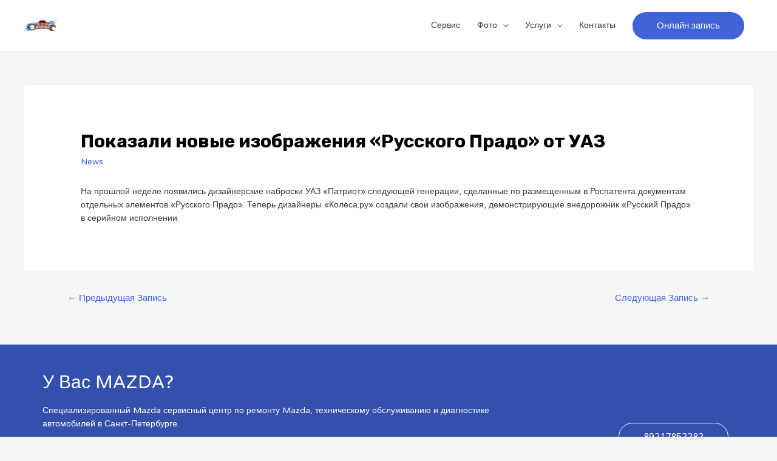

--- FILE ---
content_type: text/html; charset=UTF-8
request_url: https://mazda-mag.ru/pokazali-novye-izobrazheniya-russkogo-prado-ot-uaz/
body_size: 9830
content:
<!DOCTYPE html><html lang="ru-RU"><head><meta charset="UTF-8"><meta name="viewport" content="width=device-width, initial-scale=1"><link rel="profile" href="https://gmpg.org/xfn/11"><meta name='robots' content='index, follow, max-image-preview:large, max-snippet:-1, max-video-preview:-1' /><link media="all" href="https://mazda-mag.ru/wp-content/cache/autoptimize/css/autoptimize_70f19787da879801f28e8e3efdf566ff.css" rel="stylesheet"><title>Показали новые изображения «Русского Прадо» от УАЗ - Автосервис Mazda ремонт в СПб</title><link rel="canonical" href="https://mazda-mag.ru/pokazali-novye-izobrazheniya-russkogo-prado-ot-uaz/" /><meta property="og:locale" content="ru_RU" /><meta property="og:type" content="article" /><meta property="og:title" content="Показали новые изображения «Русского Прадо» от УАЗ - Автосервис Mazda ремонт в СПб" /><meta property="og:description" content="&#1053;&#1072; &#1087;&#1088;&#1086;&#1096;&#1083;&#1086;&#1081; &#1085;&#1077;&#1076;&#1077;&#1083;&#1077; &#1087;&#1086;&#1103;&#1074;&#1080;&#1083;&#1080;&#1089;&#1100; &#1076;&#1080;&#1079;&#1072;&#1081;&#1085;&#1077;&#1088;&#1089;&#1082;&#1080;&#1077; &#1085;&#1072;&#1073;&#1088;&#1086;&#1089;&#1082;&#1080; &#1059;&#1040;&#1047; &laquo;&#1055;&#1072;&#1090;&#1088;&#1080;&#1086;&#1090;&raquo; &#1089;&#1083;&#1077;&#1076;&#1091;&#1102;&#1097;&#1077;&#1081; &#1075;&#1077;&#1085;&#1077;&#1088;&#1072;&#1094;&#1080;&#1080;, &#1089;&#1076;&#1077;&#1083;&#1072;&#1085;&#1085;&#1099;&#1077; &#1087;&#1086; &#1088;&#1072;&#1079;&#1084;&#1077;&#1097;&#1077;&#1085;&#1085;&#1099;&#1084; &#1074; &#1056;&#1086;&#1089;&#1087;&#1072;&#1090;&#1077;&#1085;&#1090;&#1072; &#1076;&#1086;&#1082;&#1091;&#1084;&#1077;&#1085;&#1090;&#1072;&#1084; &#1086;&#1090;&#1076;&#1077;&#1083;&#1100;&#1085;&#1099;&#1093; &#1101;&#1083;&#1077;&#1084;&#1077;&#1085;&#1090;&#1086;&#1074; &laquo;&#1056;&#1091;&#1089;&#1089;&#1082;&#1086;&#1075;&#1086; &#1055;&#1088;&#1072;&#1076;&#1086;&raquo;. &#1058;&#1077;&#1087;&#1077;&#1088;&#1100; &#1076;&#1080;&#1079;&#1072;&#1081;&#1085;&#1077;&#1088;&#1099; &laquo;&#1050;&#1086;&#1083;&#1105;&#1089;&#1072;.&#1088;&#1091;&raquo; &#1089;&#1086;&#1079;&#1076;&#1072;&#1083;&#1080; &#1089;&#1074;&#1086;&#1080; &#1080;&#1079;&#1086;&#1073;&#1088;&#1072;&#1078;&#1077;&#1085;&#1080;&#1103;, &#1076;&#1077;&#1084;&#1086;&#1085;&#1089;&#1090;&#1088;&#1080;&#1088;&#1091;&#1102;&#1097;&#1080;&#1077; &#1074;&#1085;&#1077;&#1076;&#1086;&#1088;&#1086;&#1078;&#1085;&#1080;&#1082; &laquo;&#1056;&#1091;&#1089;&#1089;&#1082;&#1080;&#1081; &#1055;&#1088;&#1072;&#1076;&#1086;&raquo; &#1074; &#1089;&#1077;&#1088;&#1080;&#1081;&#1085;&#1086;&#1084; &#1080;&#1089;&#1087;&#1086;&#1083;&#1085;&#1077;&#1085;&#1080;&#1080;." /><meta property="og:url" content="https://mazda-mag.ru/pokazali-novye-izobrazheniya-russkogo-prado-ot-uaz/" /><meta property="og:site_name" content="Автосервис Mazda ремонт в СПб" /><meta property="article:published_time" content="2020-02-19T00:03:46+00:00" /><meta name="author" content="fordkia" /><meta name="twitter:card" content="summary_large_image" /><meta name="twitter:label1" content="Написано автором" /><meta name="twitter:data1" content="fordkia" /> <script type="application/ld+json" class="yoast-schema-graph">{"@context":"https://schema.org","@graph":[{"@type":"Article","@id":"https://mazda-mag.ru/pokazali-novye-izobrazheniya-russkogo-prado-ot-uaz/#article","isPartOf":{"@id":"https://mazda-mag.ru/pokazali-novye-izobrazheniya-russkogo-prado-ot-uaz/"},"author":{"name":"fordkia","@id":"https://mazda-mag.ru/#/schema/person/9b4e35d86d0dd69bf84d9875875584ef"},"headline":"Показали новые изображения «Русского Прадо» от УАЗ","datePublished":"2020-02-19T00:03:46+00:00","dateModified":"2020-02-19T00:03:46+00:00","mainEntityOfPage":{"@id":"https://mazda-mag.ru/pokazali-novye-izobrazheniya-russkogo-prado-ot-uaz/"},"wordCount":15,"publisher":{"@id":"https://mazda-mag.ru/#organization"},"keywords":["Авто"],"articleSection":["News"],"inLanguage":"ru-RU"},{"@type":"WebPage","@id":"https://mazda-mag.ru/pokazali-novye-izobrazheniya-russkogo-prado-ot-uaz/","url":"https://mazda-mag.ru/pokazali-novye-izobrazheniya-russkogo-prado-ot-uaz/","name":"Показали новые изображения «Русского Прадо» от УАЗ - Автосервис Mazda ремонт в СПб","isPartOf":{"@id":"https://mazda-mag.ru/#website"},"datePublished":"2020-02-19T00:03:46+00:00","dateModified":"2020-02-19T00:03:46+00:00","breadcrumb":{"@id":"https://mazda-mag.ru/pokazali-novye-izobrazheniya-russkogo-prado-ot-uaz/#breadcrumb"},"inLanguage":"ru-RU","potentialAction":[{"@type":"ReadAction","target":["https://mazda-mag.ru/pokazali-novye-izobrazheniya-russkogo-prado-ot-uaz/"]}]},{"@type":"BreadcrumbList","@id":"https://mazda-mag.ru/pokazali-novye-izobrazheniya-russkogo-prado-ot-uaz/#breadcrumb","itemListElement":[{"@type":"ListItem","position":1,"name":"Главная страница","item":"https://mazda-mag.ru/"},{"@type":"ListItem","position":2,"name":"Показали новые изображения «Русского Прадо» от УАЗ"}]},{"@type":"WebSite","@id":"https://mazda-mag.ru/#website","url":"https://mazda-mag.ru/","name":"Автосервис Mazda ремонт в СПб","description":"Выполним ремонт Мазда в СПб по низким ценам.","publisher":{"@id":"https://mazda-mag.ru/#organization"},"potentialAction":[{"@type":"SearchAction","target":{"@type":"EntryPoint","urlTemplate":"https://mazda-mag.ru/?s={search_term_string}"},"query-input":"required name=search_term_string"}],"inLanguage":"ru-RU"},{"@type":"Organization","@id":"https://mazda-mag.ru/#organization","name":"Автосервис Mazda","url":"https://mazda-mag.ru/","logo":{"@type":"ImageObject","inLanguage":"ru-RU","@id":"https://mazda-mag.ru/#/schema/logo/image/","url":"https://mazda-mag.ru/wp-content/uploads/2017/09/mazda-logo-at-4.jpg","contentUrl":"https://mazda-mag.ru/wp-content/uploads/2017/09/mazda-logo-at-4.jpg","width":3546,"height":713,"caption":"Автосервис Mazda"},"image":{"@id":"https://mazda-mag.ru/#/schema/logo/image/"}},{"@type":"Person","@id":"https://mazda-mag.ru/#/schema/person/9b4e35d86d0dd69bf84d9875875584ef","name":"fordkia","url":"https://mazda-mag.ru/author/admin/"}]}</script> <link rel='dns-prefetch' href='//fonts.googleapis.com' /><link rel="alternate" type="application/rss+xml" title="Автосервис Mazda ремонт в СПб &raquo; Лента" href="https://mazda-mag.ru/feed/" /><link rel="alternate" type="application/rss+xml" title="Автосервис Mazda ремонт в СПб &raquo; Лента комментариев" href="https://mazda-mag.ru/comments/feed/" /> <script>window._wpemojiSettings = {"baseUrl":"https:\/\/s.w.org\/images\/core\/emoji\/14.0.0\/72x72\/","ext":".png","svgUrl":"https:\/\/s.w.org\/images\/core\/emoji\/14.0.0\/svg\/","svgExt":".svg","source":{"concatemoji":"https:\/\/mazda-mag.ru\/wp-includes\/js\/wp-emoji-release.min.js?ver=6.4.7"}};
/*! This file is auto-generated */
!function(i,n){var o,s,e;function c(e){try{var t={supportTests:e,timestamp:(new Date).valueOf()};sessionStorage.setItem(o,JSON.stringify(t))}catch(e){}}function p(e,t,n){e.clearRect(0,0,e.canvas.width,e.canvas.height),e.fillText(t,0,0);var t=new Uint32Array(e.getImageData(0,0,e.canvas.width,e.canvas.height).data),r=(e.clearRect(0,0,e.canvas.width,e.canvas.height),e.fillText(n,0,0),new Uint32Array(e.getImageData(0,0,e.canvas.width,e.canvas.height).data));return t.every(function(e,t){return e===r[t]})}function u(e,t,n){switch(t){case"flag":return n(e,"\ud83c\udff3\ufe0f\u200d\u26a7\ufe0f","\ud83c\udff3\ufe0f\u200b\u26a7\ufe0f")?!1:!n(e,"\ud83c\uddfa\ud83c\uddf3","\ud83c\uddfa\u200b\ud83c\uddf3")&&!n(e,"\ud83c\udff4\udb40\udc67\udb40\udc62\udb40\udc65\udb40\udc6e\udb40\udc67\udb40\udc7f","\ud83c\udff4\u200b\udb40\udc67\u200b\udb40\udc62\u200b\udb40\udc65\u200b\udb40\udc6e\u200b\udb40\udc67\u200b\udb40\udc7f");case"emoji":return!n(e,"\ud83e\udef1\ud83c\udffb\u200d\ud83e\udef2\ud83c\udfff","\ud83e\udef1\ud83c\udffb\u200b\ud83e\udef2\ud83c\udfff")}return!1}function f(e,t,n){var r="undefined"!=typeof WorkerGlobalScope&&self instanceof WorkerGlobalScope?new OffscreenCanvas(300,150):i.createElement("canvas"),a=r.getContext("2d",{willReadFrequently:!0}),o=(a.textBaseline="top",a.font="600 32px Arial",{});return e.forEach(function(e){o[e]=t(a,e,n)}),o}function t(e){var t=i.createElement("script");t.src=e,t.defer=!0,i.head.appendChild(t)}"undefined"!=typeof Promise&&(o="wpEmojiSettingsSupports",s=["flag","emoji"],n.supports={everything:!0,everythingExceptFlag:!0},e=new Promise(function(e){i.addEventListener("DOMContentLoaded",e,{once:!0})}),new Promise(function(t){var n=function(){try{var e=JSON.parse(sessionStorage.getItem(o));if("object"==typeof e&&"number"==typeof e.timestamp&&(new Date).valueOf()<e.timestamp+604800&&"object"==typeof e.supportTests)return e.supportTests}catch(e){}return null}();if(!n){if("undefined"!=typeof Worker&&"undefined"!=typeof OffscreenCanvas&&"undefined"!=typeof URL&&URL.createObjectURL&&"undefined"!=typeof Blob)try{var e="postMessage("+f.toString()+"("+[JSON.stringify(s),u.toString(),p.toString()].join(",")+"));",r=new Blob([e],{type:"text/javascript"}),a=new Worker(URL.createObjectURL(r),{name:"wpTestEmojiSupports"});return void(a.onmessage=function(e){c(n=e.data),a.terminate(),t(n)})}catch(e){}c(n=f(s,u,p))}t(n)}).then(function(e){for(var t in e)n.supports[t]=e[t],n.supports.everything=n.supports.everything&&n.supports[t],"flag"!==t&&(n.supports.everythingExceptFlag=n.supports.everythingExceptFlag&&n.supports[t]);n.supports.everythingExceptFlag=n.supports.everythingExceptFlag&&!n.supports.flag,n.DOMReady=!1,n.readyCallback=function(){n.DOMReady=!0}}).then(function(){return e}).then(function(){var e;n.supports.everything||(n.readyCallback(),(e=n.source||{}).concatemoji?t(e.concatemoji):e.wpemoji&&e.twemoji&&(t(e.twemoji),t(e.wpemoji)))}))}((window,document),window._wpemojiSettings);</script> <link rel='stylesheet' id='astra-google-fonts-css' href='https://fonts.googleapis.com/css?family=Varela+Round%3A400%7CRubik%3A700&#038;display=fallback&#038;ver=3.9.4' media='all' /><link rel='stylesheet' id='elementor-post-2772-css' href='https://mazda-mag.ru/wp-content/cache/autoptimize/css/autoptimize_single_8bc0d21f6dd87301d60431002dfc9576.css?ver=1673109999' media='all' /><link rel='stylesheet' id='elementor-post-1085-css' href='https://mazda-mag.ru/wp-content/cache/autoptimize/css/autoptimize_single_755843b589d5e0fc83bf135cd9f00e18.css?ver=1744301724' media='all' /><link rel='stylesheet' id='google-fonts-1-css' href='https://fonts.googleapis.com/css?family=Roboto%3A100%2C100italic%2C200%2C200italic%2C300%2C300italic%2C400%2C400italic%2C500%2C500italic%2C600%2C600italic%2C700%2C700italic%2C800%2C800italic%2C900%2C900italic%7CRoboto+Slab%3A100%2C100italic%2C200%2C200italic%2C300%2C300italic%2C400%2C400italic%2C500%2C500italic%2C600%2C600italic%2C700%2C700italic%2C800%2C800italic%2C900%2C900italic&#038;display=auto&#038;subset=cyrillic&#038;ver=6.4.7' media='all' /><link rel="preconnect" href="https://fonts.gstatic.com/" crossorigin><!--[if IE]> <script src="https://mazda-mag.ru/wp-content/themes/astra/assets/js/minified/flexibility.min.js?ver=3.9.4" id="astra-flexibility-js"></script> <script id="astra-flexibility-js-after">flexibility(document.documentElement);</script> <![endif]--><link rel="https://api.w.org/" href="https://mazda-mag.ru/wp-json/" /><link rel="alternate" type="application/json" href="https://mazda-mag.ru/wp-json/wp/v2/posts/223" /><link rel="EditURI" type="application/rsd+xml" title="RSD" href="https://mazda-mag.ru/xmlrpc.php?rsd" /><meta name="generator" content="WordPress 6.4.7" /><link rel='shortlink' href='https://mazda-mag.ru/?p=223' /><link rel="alternate" type="application/json+oembed" href="https://mazda-mag.ru/wp-json/oembed/1.0/embed?url=https%3A%2F%2Fmazda-mag.ru%2Fpokazali-novye-izobrazheniya-russkogo-prado-ot-uaz%2F" /><link rel="alternate" type="text/xml+oembed" href="https://mazda-mag.ru/wp-json/oembed/1.0/embed?url=https%3A%2F%2Fmazda-mag.ru%2Fpokazali-novye-izobrazheniya-russkogo-prado-ot-uaz%2F&#038;format=xml" /><link rel="icon" href="https://mazda-mag.ru/wp-content/uploads/2020/10/cropped-logo400b-2-1-32x32.png" sizes="32x32" /><link rel="icon" href="https://mazda-mag.ru/wp-content/uploads/2020/10/cropped-logo400b-2-1-192x192.png" sizes="192x192" /><link rel="apple-touch-icon" href="https://mazda-mag.ru/wp-content/uploads/2020/10/cropped-logo400b-2-1-180x180.png" /><meta name="msapplication-TileImage" content="https://mazda-mag.ru/wp-content/uploads/2020/10/cropped-logo400b-2-1-270x270.png" /></head><body itemtype='https://schema.org/Blog' itemscope='itemscope' class="post-template-default single single-post postid-223 single-format-standard wp-custom-logo ehf-footer ehf-template-astra ehf-stylesheet-astra ast-desktop ast-separate-container ast-two-container ast-no-sidebar astra-3.9.4 ast-header-custom-item-inside ast-blog-single-style-1 ast-single-post ast-inherit-site-logo-transparent ast-normal-title-enabled elementor-default elementor-kit-2772"> <a
 class="skip-link screen-reader-text"
 href="#content"
 role="link"
 title="Перейти к содержимому"> Перейти к содержимому</a><div
class="hfeed site" id="page"><header
 class="site-header header-main-layout-1 ast-primary-menu-enabled ast-menu-toggle-icon ast-mobile-header-inline" id="masthead" itemtype="https://schema.org/WPHeader" itemscope="itemscope" itemid="#masthead"		><div class="main-header-bar-wrap"><div class="main-header-bar"><div class="ast-container"><div class="ast-flex main-header-container"><div class="site-branding"><div
 class="ast-site-identity" itemtype="https://schema.org/Organization" itemscope="itemscope"			> <span class="site-logo-img"><a href="https://mazda-mag.ru/" class="custom-logo-link" rel="home"><noscript><img width="55" height="18" src="https://mazda-mag.ru/wp-content/uploads/2020/10/cropped-logo400b-2-55x18.png" class="custom-logo" alt="Автосервис Mazda ремонт в СПб" decoding="async" srcset="" sizes="(max-width: 55px) 100vw, 55px" /></noscript><img width="55" height="18" src='data:image/svg+xml,%3Csvg%20xmlns=%22http://www.w3.org/2000/svg%22%20viewBox=%220%200%2055%2018%22%3E%3C/svg%3E' data-src="https://mazda-mag.ru/wp-content/uploads/2020/10/cropped-logo400b-2-55x18.png" class="lazyload custom-logo" alt="Автосервис Mazda ремонт в СПб" decoding="async" data-srcset="" data-sizes="(max-width: 55px) 100vw, 55px" /></a></span></div></div><div class="ast-mobile-menu-buttons"><div class="ast-button-wrap"> <button type="button" class="menu-toggle main-header-menu-toggle  ast-mobile-menu-buttons-fill "  aria-controls='primary-menu' aria-expanded='false'> <span class="screen-reader-text">Главное меню</span> <span class="ast-icon icon-menu-bars"><span class="menu-toggle-icon"></span></span> </button></div></div><div class="ast-main-header-bar-alignment"><div class="main-header-bar-navigation"><nav class="site-navigation ast-flex-grow-1 navigation-accessibility" id="primary-site-navigation" aria-label="Навигация по сайту" itemtype="https://schema.org/SiteNavigationElement" itemscope="itemscope"><div class="main-navigation"><ul id="primary-menu" class="main-header-menu ast-menu-shadow ast-nav-menu ast-flex ast-justify-content-flex-end  submenu-with-border"><li id="menu-item-2817" class="menu-item menu-item-type-custom menu-item-object-custom menu-item-home menu-item-2817"><a href="https://mazda-mag.ru/" class="menu-link">Сервис</a></li><li id="menu-item-2798" class="menu-item menu-item-type-custom menu-item-object-custom menu-item-has-children menu-item-2798"><a href="https://mazda-mag.ru/foto-rabot/" class="menu-link">Фото</a><button class="ast-menu-toggle" aria-expanded="false"><span class="screen-reader-text">Переключатель меню</span><span class="ast-icon icon-arrow"></span></button><ul class="sub-menu"><li id="menu-item-2906" class="menu-item menu-item-type-post_type menu-item-object-page menu-item-2906"><a href="https://mazda-mag.ru/mazda-remont-cx-5/" class="menu-link">Мазда ремонт CX 5</a></li><li id="menu-item-2872" class="menu-item menu-item-type-post_type menu-item-object-page menu-item-2872"><a href="https://mazda-mag.ru/mazda-3-remont-foto/" class="menu-link">Мазда 3 ремонт фото</a></li><li id="menu-item-2878" class="menu-item menu-item-type-post_type menu-item-object-page menu-item-2878"><a href="https://mazda-mag.ru/mazda-remont-foto/" class="menu-link">Мазда ремонт фото</a></li><li id="menu-item-2891" class="menu-item menu-item-type-post_type menu-item-object-page menu-item-2891"><a href="https://mazda-mag.ru/mazda-323-remont-foto/" class="menu-link">Мазда 323 ремонт фото</a></li><li id="menu-item-2922" class="menu-item menu-item-type-post_type menu-item-object-page menu-item-2922"><a href="https://mazda-mag.ru/mazda-3-remont/" class="menu-link">Мазда 3 ремонт</a></li><li id="menu-item-2935" class="menu-item menu-item-type-post_type menu-item-object-page menu-item-2935"><a href="https://mazda-mag.ru/mazda-remont-mazda-6/" class="menu-link">Ремонт Мазда 6</a></li><li id="menu-item-2953" class="menu-item menu-item-type-post_type menu-item-object-page menu-item-2953"><a href="https://mazda-mag.ru/mazda-remont-mazda-3-2010g/" class="menu-link">Мазда ремонт Мазда 3 2010г</a></li><li id="menu-item-2974" class="menu-item menu-item-type-post_type menu-item-object-page menu-item-2974"><a href="https://mazda-mag.ru/mazda-6-remont/" class="menu-link">Mazda 6 ремонт</a></li></ul></li><li id="menu-item-261" class="menu-item menu-item-type-post_type menu-item-object-page menu-item-has-children menu-item-261"><a href="https://mazda-mag.ru/uslugi/" class="menu-link">Услуги</a><button class="ast-menu-toggle" aria-expanded="false"><span class="screen-reader-text">Переключатель меню</span><span class="ast-icon icon-arrow"></span></button><ul class="sub-menu"><li id="menu-item-2967" class="menu-item menu-item-type-post_type menu-item-object-page menu-item-2967"><a href="https://mazda-mag.ru/evakuator-mashiny/" class="menu-link">Эвакуатор</a></li></ul></li><li id="menu-item-262" class="menu-item menu-item-type-post_type menu-item-object-page menu-item-262"><a href="https://mazda-mag.ru/kontakty/" class="menu-link">Контакты</a></li><li class="ast-masthead-custom-menu-items button-custom-menu-item"> <a class="ast-custom-button-link" href="tel:89217852282" target="_self" ><div class=ast-button>Онлайн запись</div></a><a class="menu-link" href="tel:89217852282" target="_self" >Онлайн запись</a></li></ul></div></nav></div></div></div></div></div></div></header><div id="content" class="site-content"><div class="ast-container"><div id="primary" class="content-area primary"><main id="main" class="site-main"><article
class="post-223 post type-post status-publish format-standard hentry category-news tag-avto ast-article-single" id="post-223" itemtype="https://schema.org/CreativeWork" itemscope="itemscope"><div class="ast-post-format- ast-no-thumb single-layout-1"><header class="entry-header ast-no-thumbnail"><div class="ast-single-post-order"><h1 class="entry-title" itemprop="headline">Показали новые изображения «Русского Прадо» от УАЗ</h1><div class="entry-meta"><span class="cat-links"><a href="https://mazda-mag.ru/category/news/" rel="category tag">News</a></span></div></div></header><div class="entry-content clear"
 itemprop="text"	><div>&#1053;&#1072; &#1087;&#1088;&#1086;&#1096;&#1083;&#1086;&#1081; &#1085;&#1077;&#1076;&#1077;&#1083;&#1077; &#1087;&#1086;&#1103;&#1074;&#1080;&#1083;&#1080;&#1089;&#1100; &#1076;&#1080;&#1079;&#1072;&#1081;&#1085;&#1077;&#1088;&#1089;&#1082;&#1080;&#1077; &#1085;&#1072;&#1073;&#1088;&#1086;&#1089;&#1082;&#1080; &#1059;&#1040;&#1047; &laquo;&#1055;&#1072;&#1090;&#1088;&#1080;&#1086;&#1090;&raquo; &#1089;&#1083;&#1077;&#1076;&#1091;&#1102;&#1097;&#1077;&#1081; &#1075;&#1077;&#1085;&#1077;&#1088;&#1072;&#1094;&#1080;&#1080;, &#1089;&#1076;&#1077;&#1083;&#1072;&#1085;&#1085;&#1099;&#1077; &#1087;&#1086; &#1088;&#1072;&#1079;&#1084;&#1077;&#1097;&#1077;&#1085;&#1085;&#1099;&#1084; &#1074; &#1056;&#1086;&#1089;&#1087;&#1072;&#1090;&#1077;&#1085;&#1090;&#1072; &#1076;&#1086;&#1082;&#1091;&#1084;&#1077;&#1085;&#1090;&#1072;&#1084; &#1086;&#1090;&#1076;&#1077;&#1083;&#1100;&#1085;&#1099;&#1093; &#1101;&#1083;&#1077;&#1084;&#1077;&#1085;&#1090;&#1086;&#1074; &laquo;&#1056;&#1091;&#1089;&#1089;&#1082;&#1086;&#1075;&#1086; &#1055;&#1088;&#1072;&#1076;&#1086;&raquo;. &#1058;&#1077;&#1087;&#1077;&#1088;&#1100; &#1076;&#1080;&#1079;&#1072;&#1081;&#1085;&#1077;&#1088;&#1099; &laquo;&#1050;&#1086;&#1083;&#1105;&#1089;&#1072;.&#1088;&#1091;&raquo; &#1089;&#1086;&#1079;&#1076;&#1072;&#1083;&#1080; &#1089;&#1074;&#1086;&#1080; &#1080;&#1079;&#1086;&#1073;&#1088;&#1072;&#1078;&#1077;&#1085;&#1080;&#1103;, &#1076;&#1077;&#1084;&#1086;&#1085;&#1089;&#1090;&#1088;&#1080;&#1088;&#1091;&#1102;&#1097;&#1080;&#1077; &#1074;&#1085;&#1077;&#1076;&#1086;&#1088;&#1086;&#1078;&#1085;&#1080;&#1082; &laquo;&#1056;&#1091;&#1089;&#1089;&#1082;&#1080;&#1081; &#1055;&#1088;&#1072;&#1076;&#1086;&raquo; &#1074; &#1089;&#1077;&#1088;&#1080;&#1081;&#1085;&#1086;&#1084; &#1080;&#1089;&#1087;&#1086;&#1083;&#1085;&#1077;&#1085;&#1080;&#1080;.</div></div></div></article><nav class="navigation post-navigation" role="navigation" aria-label="Записи"> <span class="screen-reader-text">Навигация по записям</span><div class="nav-links"><div class="nav-previous"><a href="https://mazda-mag.ru/toyota-pokazala-svoj-novyj-krossover/" rel="prev"><span class="ast-left-arrow">&larr;</span> Предыдущая Запись</a></div><div class="nav-next"><a href="https://mazda-mag.ru/kamaz-pokazal-novyj-bespilotnyj-gruzovik-chelnok/" rel="next">Следующая Запись <span class="ast-right-arrow">&rarr;</span></a></div></div></nav></main></div></div></div><footer itemtype="https://schema.org/WPFooter" itemscope="itemscope" id="colophon" role="contentinfo"><div class='footer-width-fixer'><div data-elementor-type="wp-post" data-elementor-id="1085" class="elementor elementor-1085"><div class="elementor-inner"><div class="elementor-section-wrap"><section class="elementor-section elementor-top-section elementor-element elementor-element-4900071 elementor-section-stretched elementor-section-content-middle elementor-section-boxed elementor-section-height-default elementor-section-height-default" data-id="4900071" data-element_type="section" data-settings="{&quot;stretch_section&quot;:&quot;section-stretched&quot;,&quot;background_background&quot;:&quot;classic&quot;}"><div class="elementor-background-overlay"></div><div class="elementor-container elementor-column-gap-default"><div class="elementor-row"><div class="elementor-column elementor-col-50 elementor-top-column elementor-element elementor-element-675edfe" data-id="675edfe" data-element_type="column"><div class="elementor-column-wrap elementor-element-populated"><div class="elementor-widget-wrap"><div class="elementor-element elementor-element-530aacf elementor-widget elementor-widget-heading" data-id="530aacf" data-element_type="widget" data-widget_type="heading.default"><div class="elementor-widget-container"><h3 class="elementor-heading-title elementor-size-default">У Вас MAZDA?</h3></div></div><div class="elementor-element elementor-element-f9d7839 elementor-widget elementor-widget-text-editor" data-id="f9d7839" data-element_type="widget" data-widget_type="text-editor.default"><div class="elementor-widget-container"><div class="elementor-text-editor elementor-clearfix"><p>Специализированный Mazda сервисный центр по ремонту Mazda, техническому обслуживанию и диагностике автомобилей в Санкт-Петербурге.</p><p>Автосервис выполняет диагностику Вашей Мазда, сервисное обслуживание, постгарантийное обслуживание авто, заключаем договора с организациями на обслуживание и ремонт автомобилей! mazda-mag@yandex.ru. Диагностика и ремонт авто в СПб.</p></div></div></div></div></div></div><div class="elementor-column elementor-col-50 elementor-top-column elementor-element elementor-element-661d0f9" data-id="661d0f9" data-element_type="column"><div class="elementor-column-wrap elementor-element-populated"><div class="elementor-widget-wrap"><div class="elementor-element elementor-element-df64028 elementor-button-info elementor-align-right elementor-tablet-align-right elementor-mobile-align-left elementor-widget elementor-widget-button" data-id="df64028" data-element_type="widget" data-widget_type="button.default"><div class="elementor-widget-container"><div class="elementor-button-wrapper"> <a href="tel:89217852282" class="elementor-button-link elementor-button elementor-size-sm" role="button"> <span class="elementor-button-content-wrapper"> <span class="elementor-button-text">89217852282</span> </span> </a></div></div></div></div></div></div></div></div></section><section class="elementor-section elementor-top-section elementor-element elementor-element-782282b elementor-section-boxed elementor-section-height-default elementor-section-height-default" data-id="782282b" data-element_type="section" data-settings="{&quot;background_background&quot;:&quot;classic&quot;}"><div class="elementor-container elementor-column-gap-default"><div class="elementor-row"><div class="elementor-column elementor-col-25 elementor-top-column elementor-element elementor-element-46c341f" data-id="46c341f" data-element_type="column"><div class="elementor-column-wrap elementor-element-populated"><div class="elementor-widget-wrap"><div class="elementor-element elementor-element-91842e4 elementor-widget elementor-widget-image" data-id="91842e4" data-element_type="widget" data-widget_type="image.default"><div class="elementor-widget-container"><div class="elementor-image"> <noscript><img width="600" height="204" src="https://mazda-mag.ru/wp-content/uploads/2019/12/01.png" class="attachment-large size-large wp-image-2766" alt="" srcset="https://mazda-mag.ru/wp-content/uploads/2019/12/01.png 600w, https://mazda-mag.ru/wp-content/uploads/2019/12/01-300x102.png 300w" sizes="(max-width: 600px) 100vw, 600px" /></noscript><img width="600" height="204" src='data:image/svg+xml,%3Csvg%20xmlns=%22http://www.w3.org/2000/svg%22%20viewBox=%220%200%20600%20204%22%3E%3C/svg%3E' data-src="https://mazda-mag.ru/wp-content/uploads/2019/12/01.png" class="lazyload attachment-large size-large wp-image-2766" alt="" data-srcset="https://mazda-mag.ru/wp-content/uploads/2019/12/01.png 600w, https://mazda-mag.ru/wp-content/uploads/2019/12/01-300x102.png 300w" data-sizes="(max-width: 600px) 100vw, 600px" /></div></div></div><div class="elementor-element elementor-element-06ae5d2 elementor-widget elementor-widget-text-editor" data-id="06ae5d2" data-element_type="widget" data-widget_type="text-editor.default"><div class="elementor-widget-container"><div class="elementor-text-editor elementor-clearfix"> Ремонт автомобилей, для автомобилей Мазда всегда доступны скидки в Санкт-Петербурге у нас низкие цены! Наш автосервис рекомендуют всегда. SITE: mazda-mag.ru.  Автосервис СПб Мазда.   <script type="text/javascript" >(function(m,e,t,r,i,k,a){m[i]=m[i]||function(){(m[i].a=m[i].a||[]).push(arguments)}; m[i].l=1*new Date(); for (var j = 0; j < document.scripts.length; j++) {if (document.scripts[j].src === r) { return; }} k=e.createElement(t),a=e.getElementsByTagName(t)[0],k.async=1,k.src=r,a.parentNode.insertBefore(k,a)}) (window, document, "script", "https://mc.yandex.ru/metrika/tag.js", "ym"); ym(92521473, "init", { clickmap:true, trackLinks:true, accurateTrackBounce:true });</script> <noscript><div><img src="https://mc.yandex.ru/watch/92521473" style="position:absolute; left:-9999px;" alt="" /></div></noscript></div></div></div><div class="elementor-element elementor-element-3da00aa e-grid-align-left elementor-shape-rounded elementor-grid-0 elementor-widget elementor-widget-social-icons" data-id="3da00aa" data-element_type="widget" data-widget_type="social-icons.default"><div class="elementor-widget-container"><div class="elementor-social-icons-wrapper elementor-grid"> <span class="elementor-grid-item"> <a class="elementor-icon elementor-social-icon elementor-social-icon-facebook-f elementor-repeater-item-92a9b95" target="_blank"> <span class="elementor-screen-only">Facebook-f</span> <i class="fab fa-facebook-f"></i> </a> </span> <span class="elementor-grid-item"> <a class="elementor-icon elementor-social-icon elementor-social-icon-twitter elementor-repeater-item-cffc6e6" target="_blank"> <span class="elementor-screen-only">Twitter</span> <i class="fab fa-twitter"></i> </a> </span> <span class="elementor-grid-item"> <a class="elementor-icon elementor-social-icon elementor-social-icon-google-plus-g elementor-repeater-item-8840f04" target="_blank"> <span class="elementor-screen-only">Google-plus-g</span> <i class="fab fa-google-plus-g"></i> </a> </span> <span class="elementor-grid-item"> <a class="elementor-icon elementor-social-icon elementor-social-icon-instagram elementor-repeater-item-f78799a" target="_blank"> <span class="elementor-screen-only">Instagram</span> <i class="fab fa-instagram"></i> </a> </span> <span class="elementor-grid-item"> <a class="elementor-icon elementor-social-icon elementor-social-icon-linkedin-in elementor-repeater-item-b804bc5" target="_blank"> <span class="elementor-screen-only">Linkedin-in</span> <i class="fab fa-linkedin-in"></i> </a> </span></div></div></div></div></div></div><div class="elementor-column elementor-col-25 elementor-top-column elementor-element elementor-element-5278d99" data-id="5278d99" data-element_type="column"><div class="elementor-column-wrap elementor-element-populated"><div class="elementor-widget-wrap"><div class="elementor-element elementor-element-1b93cb9 elementor-widget elementor-widget-heading" data-id="1b93cb9" data-element_type="widget" data-widget_type="heading.default"><div class="elementor-widget-container"><h4 class="elementor-heading-title elementor-size-default">Ссылки</h4></div></div><div class="elementor-element elementor-element-31f673c elementor-icon-list--layout-traditional elementor-list-item-link-full_width elementor-widget elementor-widget-icon-list" data-id="31f673c" data-element_type="widget" data-widget_type="icon-list.default"><div class="elementor-widget-container"><ul class="elementor-icon-list-items"><li class="elementor-icon-list-item"> <a href="/uslugi/"> <span class="elementor-icon-list-icon"> <i aria-hidden="true" class="fas fa-chevron-right"></i> </span> <span class="elementor-icon-list-text">Услуги</span> </a></li><li class="elementor-icon-list-item"> <a href="/remont-dvigatelya/"> <span class="elementor-icon-list-icon"> <i aria-hidden="true" class="fas fa-chevron-right"></i> </span> <span class="elementor-icon-list-text">РЕМОНТ ДВИГАТЕЛЯ </span> </a></li><li class="elementor-icon-list-item"> <a href="/remont-transmissii/"> <span class="elementor-icon-list-icon"> <i aria-hidden="true" class="fas fa-chevron-right"></i> </span> <span class="elementor-icon-list-text">РЕМОНТ ТРАНСМИССИИ</span> </a></li></ul></div></div></div></div></div><div class="elementor-column elementor-col-25 elementor-top-column elementor-element elementor-element-8d27873" data-id="8d27873" data-element_type="column"><div class="elementor-column-wrap elementor-element-populated"><div class="elementor-widget-wrap"><div class="elementor-element elementor-element-ea3aa60 elementor-widget elementor-widget-heading" data-id="ea3aa60" data-element_type="widget" data-widget_type="heading.default"><div class="elementor-widget-container"><h4 class="elementor-heading-title elementor-size-default">Услуги</h4></div></div><div class="elementor-element elementor-element-040a10c elementor-icon-list--layout-traditional elementor-list-item-link-full_width elementor-widget elementor-widget-icon-list" data-id="040a10c" data-element_type="widget" data-widget_type="icon-list.default"><div class="elementor-widget-container"><ul class="elementor-icon-list-items"><li class="elementor-icon-list-item"> <span class="elementor-icon-list-icon"> <i aria-hidden="true" class="fas fa-chevron-right"></i> </span> <span class="elementor-icon-list-text">Диагностика</span></li><li class="elementor-icon-list-item"> <span class="elementor-icon-list-icon"> <i aria-hidden="true" class="fas fa-chevron-right"></i> </span> <span class="elementor-icon-list-text">Эвакуатор</span></li><li class="elementor-icon-list-item"> <span class="elementor-icon-list-icon"> <i aria-hidden="true" class="fas fa-chevron-right"></i> </span> <span class="elementor-icon-list-text">Заказ запчастей</span></li></ul></div></div></div></div></div><div class="elementor-column elementor-col-25 elementor-top-column elementor-element elementor-element-ae1b48e" data-id="ae1b48e" data-element_type="column"><div class="elementor-column-wrap elementor-element-populated"><div class="elementor-widget-wrap"><div class="elementor-element elementor-element-2078b37 elementor-widget elementor-widget-heading" data-id="2078b37" data-element_type="widget" data-widget_type="heading.default"><div class="elementor-widget-container"><h4 class="elementor-heading-title elementor-size-default">Связь</h4></div></div><div class="elementor-element elementor-element-cb3b07f elementor-icon-list--layout-traditional elementor-list-item-link-full_width elementor-widget elementor-widget-icon-list" data-id="cb3b07f" data-element_type="widget" data-widget_type="icon-list.default"><div class="elementor-widget-container"><ul class="elementor-icon-list-items"><li class="elementor-icon-list-item"> <span class="elementor-icon-list-icon"> <i aria-hidden="true" class="fas fa-map-marker-alt"></i> </span> <span class="elementor-icon-list-text">СПб </span></li><li class="elementor-icon-list-item"> <span class="elementor-icon-list-icon"> <i aria-hidden="true" class="fas fa-envelope"></i> </span> <span class="elementor-icon-list-text">mazda-mag@yandex.ru</span></li><li class="elementor-icon-list-item"> <span class="elementor-icon-list-icon"> <i aria-hidden="true" class="fas fa-phone-volume"></i> </span> <span class="elementor-icon-list-text">89217852282</span></li><li class="elementor-icon-list-item"> <a href="tel:89217852282"> <span class="elementor-icon-list-icon"> <i aria-hidden="true" class="fas fa-mobile"></i> </span> <span class="elementor-icon-list-text">89217852282</span> </a></li></ul></div></div></div></div></div></div></div></section><section class="elementor-section elementor-top-section elementor-element elementor-element-6eebdb6 elementor-section-boxed elementor-section-height-default elementor-section-height-default" data-id="6eebdb6" data-element_type="section" data-settings="{&quot;background_background&quot;:&quot;classic&quot;}"><div class="elementor-container elementor-column-gap-default"><div class="elementor-row"><div class="elementor-column elementor-col-100 elementor-top-column elementor-element elementor-element-4f065b8" data-id="4f065b8" data-element_type="column"><div class="elementor-column-wrap elementor-element-populated"><div class="elementor-widget-wrap"><div class="elementor-element elementor-element-64c7e7f elementor-widget elementor-widget-copyright" data-id="64c7e7f" data-element_type="widget" data-settings="{&quot;align&quot;:&quot;center&quot;}" data-widget_type="copyright.default"><div class="elementor-widget-container"><div class="hfe-copyright-wrapper"> <span>Copyright © 2025 Автосервис Mazda ремонт в СПб | Powered by Автосервис Mazda ремонт в СПб</span></div></div></div></div></div></div></div></div></section></div></div></div></div></footer></div> <noscript><style>.lazyload{display:none;}</style></noscript><script data-noptimize="1">window.lazySizesConfig=window.lazySizesConfig||{};window.lazySizesConfig.loadMode=1;</script><script async data-noptimize="1" src='https://mazda-mag.ru/wp-content/plugins/autoptimize/classes/external/js/lazysizes.min.js?ao_version=3.1.13'></script> <script id="astra-theme-js-js-extra">var astra = {"break_point":"378","isRtl":""};</script> <script src="https://mazda-mag.ru/wp-includes/js/jquery/jquery.min.js?ver=3.7.1" id="jquery-core-js"></script> <script id="elementor-frontend-js-before">var elementorFrontendConfig = {"environmentMode":{"edit":false,"wpPreview":false,"isScriptDebug":false},"i18n":{"shareOnFacebook":"\u041f\u043e\u0434\u0435\u043b\u0438\u0442\u044c\u0441\u044f \u0432 Facebook","shareOnTwitter":"\u041f\u043e\u0434\u0435\u043b\u0438\u0442\u044c\u0441\u044f \u0432 Twitter","pinIt":"\u0417\u0430\u043f\u0438\u043d\u0438\u0442\u044c","download":"\u0421\u043a\u0430\u0447\u0430\u0442\u044c","downloadImage":"\u0421\u043a\u0430\u0447\u0430\u0442\u044c \u0438\u0437\u043e\u0431\u0440\u0430\u0436\u0435\u043d\u0438\u0435","fullscreen":"\u0412\u043e \u0432\u0435\u0441\u044c \u044d\u043a\u0440\u0430\u043d","zoom":"\u0423\u0432\u0435\u043b\u0438\u0447\u0435\u043d\u0438\u0435","share":"\u041f\u043e\u0434\u0435\u043b\u0438\u0442\u044c\u0441\u044f","playVideo":"\u041f\u0440\u043e\u0438\u0433\u0440\u0430\u0442\u044c \u0432\u0438\u0434\u0435\u043e","previous":"\u041d\u0430\u0437\u0430\u0434","next":"\u0414\u0430\u043b\u0435\u0435","close":"\u0417\u0430\u043a\u0440\u044b\u0442\u044c"},"is_rtl":false,"breakpoints":{"xs":0,"sm":480,"md":768,"lg":1025,"xl":1440,"xxl":1600},"responsive":{"breakpoints":{"mobile":{"label":"\u0422\u0435\u043b\u0435\u0444\u043e\u043d","value":767,"default_value":767,"direction":"max","is_enabled":true},"mobile_extra":{"label":"\u0422\u0435\u043b\u0435\u0444\u043e\u043d \u0414\u043e\u043f\u043e\u043b\u043d\u0438\u0442\u0435\u043b\u044c\u043d\u043e\u0435","value":880,"default_value":880,"direction":"max","is_enabled":false},"tablet":{"label":"\u041f\u043b\u0430\u043d\u0448\u0435\u0442","value":1024,"default_value":1024,"direction":"max","is_enabled":true},"tablet_extra":{"label":"\u041f\u043b\u0430\u043d\u0448\u0435\u0442 \u0414\u043e\u043f\u043e\u043b\u043d\u0438\u0442\u0435\u043b\u044c\u043d\u043e\u0435","value":1200,"default_value":1200,"direction":"max","is_enabled":false},"laptop":{"label":"\u041d\u043e\u0443\u0442\u0431\u0443\u043a","value":1366,"default_value":1366,"direction":"max","is_enabled":false},"widescreen":{"label":"\u0428\u0438\u0440\u043e\u043a\u043e\u0444\u043e\u0440\u043c\u0430\u0442\u043d\u044b\u0435","value":2400,"default_value":2400,"direction":"min","is_enabled":false}}},"version":"3.9.2","is_static":false,"experimentalFeatures":{"e_import_export":true,"e_hidden_wordpress_widgets":true,"landing-pages":true,"elements-color-picker":true,"favorite-widgets":true,"admin-top-bar":true,"kit-elements-defaults":true},"urls":{"assets":"https:\/\/mazda-mag.ru\/wp-content\/plugins\/elementor\/assets\/"},"settings":{"page":[],"editorPreferences":[]},"kit":{"active_breakpoints":["viewport_mobile","viewport_tablet"],"global_image_lightbox":"yes","lightbox_enable_counter":"yes","lightbox_enable_fullscreen":"yes","lightbox_enable_zoom":"yes","lightbox_enable_share":"yes","lightbox_title_src":"title","lightbox_description_src":"description"},"post":{"id":223,"title":"%D0%9F%D0%BE%D0%BA%D0%B0%D0%B7%D0%B0%D0%BB%D0%B8%20%D0%BD%D0%BE%D0%B2%D1%8B%D0%B5%20%D0%B8%D0%B7%D0%BE%D0%B1%D1%80%D0%B0%D0%B6%D0%B5%D0%BD%D0%B8%D1%8F%20%C2%AB%D0%A0%D1%83%D1%81%D1%81%D0%BA%D0%BE%D0%B3%D0%BE%20%D0%9F%D1%80%D0%B0%D0%B4%D0%BE%C2%BB%20%D0%BE%D1%82%20%D0%A3%D0%90%D0%97%20-%20%D0%90%D0%B2%D1%82%D0%BE%D1%81%D0%B5%D1%80%D0%B2%D0%B8%D1%81%20Mazda%20%D1%80%D0%B5%D0%BC%D0%BE%D0%BD%D1%82%20%D0%B2%20%D0%A1%D0%9F%D0%B1","excerpt":"","featuredImage":false}};</script> <script>/(trident|msie)/i.test(navigator.userAgent)&&document.getElementById&&window.addEventListener&&window.addEventListener("hashchange",function(){var t,e=location.hash.substring(1);/^[A-z0-9_-]+$/.test(e)&&(t=document.getElementById(e))&&(/^(?:a|select|input|button|textarea)$/i.test(t.tagName)||(t.tabIndex=-1),t.focus())},!1);</script> <script defer src="https://mazda-mag.ru/wp-content/cache/autoptimize/js/autoptimize_e43bd08d317d12abdbcdb0014eccb85f.js"></script></body></html>
<!-- Dynamic page generated in 20.158 seconds. -->
<!-- Cached page generated by WP-Super-Cache on 2025-11-01 18:16:37 -->

<!-- super cache -->

--- FILE ---
content_type: text/css
request_url: https://mazda-mag.ru/wp-content/cache/autoptimize/css/autoptimize_single_755843b589d5e0fc83bf135cd9f00e18.css?ver=1744301724
body_size: 1259
content:
.elementor-1085 .elementor-element.elementor-element-4900071>.elementor-container>.elementor-row>.elementor-column>.elementor-column-wrap>.elementor-widget-wrap{align-content:center;align-items:center}.elementor-1085 .elementor-element.elementor-element-4900071:not(.elementor-motion-effects-element-type-background),.elementor-1085 .elementor-element.elementor-element-4900071>.elementor-motion-effects-container>.elementor-motion-effects-layer{background-color:#4064d7}.elementor-1085 .elementor-element.elementor-element-4900071>.elementor-background-overlay{background-color:rgba(0,0,0,.4);opacity:.5;transition:background .3s,border-radius .3s,opacity .3s}.elementor-1085 .elementor-element.elementor-element-4900071{transition:background .3s,border .3s,border-radius .3s,box-shadow .3s;padding:48px 0 25px}.elementor-1085 .elementor-element.elementor-element-675edfe>.elementor-element-populated>.elementor-widget-wrap{padding:0}.elementor-1085 .elementor-element.elementor-element-530aacf .elementor-heading-title{color:#fff}.elementor-1085 .elementor-element.elementor-element-f9d7839{color:#fff}.elementor-1085 .elementor-element.elementor-element-df64028 .elementor-button{fill:#fff;color:#fff;background-color:rgba(64,100,215,0);border-style:solid;border-width:1px;border-color:#fff}.elementor-1085 .elementor-element.elementor-element-df64028 .elementor-button:hover,.elementor-1085 .elementor-element.elementor-element-df64028 .elementor-button:focus{color:#4064d7;background-color:#fff;border-color:#fff}.elementor-1085 .elementor-element.elementor-element-df64028 .elementor-button:hover svg,.elementor-1085 .elementor-element.elementor-element-df64028 .elementor-button:focus svg{fill:#4064d7}.elementor-1085 .elementor-element.elementor-element-df64028>.elementor-widget-container{margin:0}.elementor-1085 .elementor-element.elementor-element-782282b:not(.elementor-motion-effects-element-type-background),.elementor-1085 .elementor-element.elementor-element-782282b>.elementor-motion-effects-container>.elementor-motion-effects-layer{background-color:#3a3a3a}.elementor-1085 .elementor-element.elementor-element-782282b{transition:background .3s,border .3s,border-radius .3s,box-shadow .3s;padding:80px 0}.elementor-1085 .elementor-element.elementor-element-782282b>.elementor-background-overlay{transition:background .3s,border-radius .3s,opacity .3s}.elementor-1085 .elementor-element.elementor-element-46c341f>.elementor-element-populated>.elementor-widget-wrap{padding:0 30px 0 0}.elementor-1085 .elementor-element.elementor-element-91842e4{text-align:left}.elementor-1085 .elementor-element.elementor-element-06ae5d2{color:#fff}.elementor-1085 .elementor-element.elementor-element-3da00aa{--grid-template-columns:repeat(0,auto);--icon-size:15px;--grid-column-gap:8px;--grid-row-gap:0px}.elementor-1085 .elementor-element.elementor-element-3da00aa .elementor-widget-container{text-align:left}.elementor-1085 .elementor-element.elementor-element-3da00aa .elementor-social-icon{background-color:#4064d7;--icon-padding:.8em}.elementor-1085 .elementor-element.elementor-element-3da00aa .elementor-social-icon i{color:#fff}.elementor-1085 .elementor-element.elementor-element-3da00aa .elementor-social-icon svg{fill:#fff}.elementor-1085 .elementor-element.elementor-element-3da00aa .elementor-icon{border-radius:50px}.elementor-1085 .elementor-element.elementor-element-3da00aa .elementor-social-icon:hover{background-color:#4c79ff}.elementor-1085 .elementor-element.elementor-element-3da00aa .elementor-social-icon:hover i{color:#fff}.elementor-1085 .elementor-element.elementor-element-3da00aa .elementor-social-icon:hover svg{fill:#fff}.elementor-1085 .elementor-element.elementor-element-5278d99>.elementor-element-populated>.elementor-widget-wrap{padding:0}.elementor-1085 .elementor-element.elementor-element-1b93cb9 .elementor-heading-title{color:#fff}.elementor-1085 .elementor-element.elementor-element-31f673c .elementor-icon-list-items:not(.elementor-inline-items) .elementor-icon-list-item:not(:last-child){padding-bottom:calc(26px/2)}.elementor-1085 .elementor-element.elementor-element-31f673c .elementor-icon-list-items:not(.elementor-inline-items) .elementor-icon-list-item:not(:first-child){margin-top:calc(26px/2)}.elementor-1085 .elementor-element.elementor-element-31f673c .elementor-icon-list-items.elementor-inline-items .elementor-icon-list-item{margin-right:calc(26px/2);margin-left:calc(26px/2)}.elementor-1085 .elementor-element.elementor-element-31f673c .elementor-icon-list-items.elementor-inline-items{margin-right:calc(-26px/2);margin-left:calc(-26px/2)}body.rtl .elementor-1085 .elementor-element.elementor-element-31f673c .elementor-icon-list-items.elementor-inline-items .elementor-icon-list-item:after{left:calc(-26px/2)}body:not(.rtl) .elementor-1085 .elementor-element.elementor-element-31f673c .elementor-icon-list-items.elementor-inline-items .elementor-icon-list-item:after{right:calc(-26px/2)}.elementor-1085 .elementor-element.elementor-element-31f673c .elementor-icon-list-icon i{color:#fff}.elementor-1085 .elementor-element.elementor-element-31f673c .elementor-icon-list-icon svg{fill:#fff}.elementor-1085 .elementor-element.elementor-element-31f673c{--e-icon-list-icon-size:14px}.elementor-1085 .elementor-element.elementor-element-31f673c .elementor-icon-list-text{color:#fff}.elementor-1085 .elementor-element.elementor-element-8d27873>.elementor-element-populated>.elementor-widget-wrap{padding:0}.elementor-1085 .elementor-element.elementor-element-ea3aa60 .elementor-heading-title{color:#fff}.elementor-1085 .elementor-element.elementor-element-040a10c .elementor-icon-list-items:not(.elementor-inline-items) .elementor-icon-list-item:not(:last-child){padding-bottom:calc(26px/2)}.elementor-1085 .elementor-element.elementor-element-040a10c .elementor-icon-list-items:not(.elementor-inline-items) .elementor-icon-list-item:not(:first-child){margin-top:calc(26px/2)}.elementor-1085 .elementor-element.elementor-element-040a10c .elementor-icon-list-items.elementor-inline-items .elementor-icon-list-item{margin-right:calc(26px/2);margin-left:calc(26px/2)}.elementor-1085 .elementor-element.elementor-element-040a10c .elementor-icon-list-items.elementor-inline-items{margin-right:calc(-26px/2);margin-left:calc(-26px/2)}body.rtl .elementor-1085 .elementor-element.elementor-element-040a10c .elementor-icon-list-items.elementor-inline-items .elementor-icon-list-item:after{left:calc(-26px/2)}body:not(.rtl) .elementor-1085 .elementor-element.elementor-element-040a10c .elementor-icon-list-items.elementor-inline-items .elementor-icon-list-item:after{right:calc(-26px/2)}.elementor-1085 .elementor-element.elementor-element-040a10c .elementor-icon-list-icon i{color:#fff}.elementor-1085 .elementor-element.elementor-element-040a10c .elementor-icon-list-icon svg{fill:#fff}.elementor-1085 .elementor-element.elementor-element-040a10c{--e-icon-list-icon-size:14px}.elementor-1085 .elementor-element.elementor-element-040a10c .elementor-icon-list-text{color:#fff}.elementor-1085 .elementor-element.elementor-element-ae1b48e>.elementor-element-populated>.elementor-widget-wrap{padding:0}.elementor-1085 .elementor-element.elementor-element-2078b37 .elementor-heading-title{color:#fff}.elementor-1085 .elementor-element.elementor-element-cb3b07f .elementor-icon-list-items:not(.elementor-inline-items) .elementor-icon-list-item:not(:last-child){padding-bottom:calc(26px/2)}.elementor-1085 .elementor-element.elementor-element-cb3b07f .elementor-icon-list-items:not(.elementor-inline-items) .elementor-icon-list-item:not(:first-child){margin-top:calc(26px/2)}.elementor-1085 .elementor-element.elementor-element-cb3b07f .elementor-icon-list-items.elementor-inline-items .elementor-icon-list-item{margin-right:calc(26px/2);margin-left:calc(26px/2)}.elementor-1085 .elementor-element.elementor-element-cb3b07f .elementor-icon-list-items.elementor-inline-items{margin-right:calc(-26px/2);margin-left:calc(-26px/2)}body.rtl .elementor-1085 .elementor-element.elementor-element-cb3b07f .elementor-icon-list-items.elementor-inline-items .elementor-icon-list-item:after{left:calc(-26px/2)}body:not(.rtl) .elementor-1085 .elementor-element.elementor-element-cb3b07f .elementor-icon-list-items.elementor-inline-items .elementor-icon-list-item:after{right:calc(-26px/2)}.elementor-1085 .elementor-element.elementor-element-cb3b07f .elementor-icon-list-icon i{color:#fff}.elementor-1085 .elementor-element.elementor-element-cb3b07f .elementor-icon-list-icon svg{fill:#fff}.elementor-1085 .elementor-element.elementor-element-cb3b07f{--e-icon-list-icon-size:14px}.elementor-1085 .elementor-element.elementor-element-cb3b07f .elementor-icon-list-text{color:#fff}.elementor-1085 .elementor-element.elementor-element-6eebdb6:not(.elementor-motion-effects-element-type-background),.elementor-1085 .elementor-element.elementor-element-6eebdb6>.elementor-motion-effects-container>.elementor-motion-effects-layer{background-color:#3a3a3a}.elementor-1085 .elementor-element.elementor-element-6eebdb6{border-style:solid;border-width:1px 0 0;border-color:rgba(160,160,160,.28);transition:background .3s,border .3s,border-radius .3s,box-shadow .3s;padding:30px 0}.elementor-1085 .elementor-element.elementor-element-6eebdb6>.elementor-background-overlay{transition:background .3s,border-radius .3s,opacity .3s}.elementor-1085 .elementor-element.elementor-element-64c7e7f .hfe-copyright-wrapper{text-align:center}.elementor-1085 .elementor-element.elementor-element-64c7e7f .hfe-copyright-wrapper a,.elementor-1085 .elementor-element.elementor-element-64c7e7f .hfe-copyright-wrapper{color:#fff}@media(max-width:1024px){.elementor-1085 .elementor-element.elementor-element-4900071{padding:20px}.elementor-1085 .elementor-element.elementor-element-530aacf>.elementor-widget-container{margin:0;padding:0}.elementor-1085 .elementor-element.elementor-element-661d0f9>.elementor-element-populated>.elementor-widget-wrap{padding:0}.elementor-1085 .elementor-element.elementor-element-782282b{padding:80px 20px}.elementor-1085 .elementor-element.elementor-element-46c341f>.elementor-element-populated>.elementor-widget-wrap{padding:0 10px 0 0}}@media(max-width:767px){.elementor-1085 .elementor-element.elementor-element-4900071{padding:50px 20px}.elementor-1085 .elementor-element.elementor-element-530aacf{text-align:left}.elementor-1085 .elementor-element.elementor-element-f9d7839{text-align:left}.elementor-1085 .elementor-element.elementor-element-f9d7839>.elementor-widget-container{padding:0}.elementor-1085 .elementor-element.elementor-element-df64028>.elementor-widget-container{padding:0}.elementor-1085 .elementor-element.elementor-element-782282b{padding:70px 20px}.elementor-1085 .elementor-element.elementor-element-46c341f>.elementor-element-populated>.elementor-widget-wrap{padding:0 0 50px}.elementor-1085 .elementor-element.elementor-element-5278d99>.elementor-element-populated>.elementor-widget-wrap{padding:0 0 50px}.elementor-1085 .elementor-element.elementor-element-8d27873>.elementor-element-populated>.elementor-widget-wrap{padding:0 0 50px}}@media(min-width:768px){.elementor-1085 .elementor-element.elementor-element-675edfe{width:65.000%}.elementor-1085 .elementor-element.elementor-element-661d0f9{width:35.000%}.elementor-1085 .elementor-element.elementor-element-46c341f{width:30.167%}.elementor-1085 .elementor-element.elementor-element-5278d99{width:22.749%}.elementor-1085 .elementor-element.elementor-element-8d27873{width:27.751%}.elementor-1085 .elementor-element.elementor-element-ae1b48e{width:19.333%}}@media(max-width:1024px) and (min-width:768px){.elementor-1085 .elementor-element.elementor-element-46c341f{width:33%}.elementor-1085 .elementor-element.elementor-element-5278d99{width:22%}.elementor-1085 .elementor-element.elementor-element-8d27873{width:22%}.elementor-1085 .elementor-element.elementor-element-ae1b48e{width:23%}}